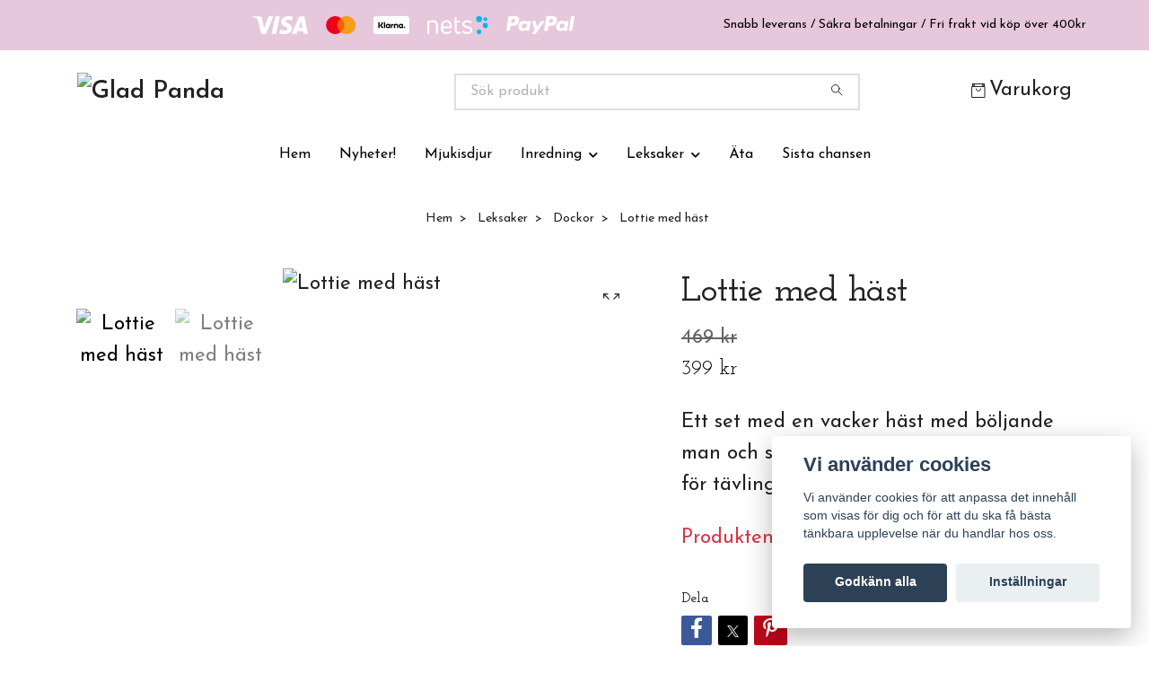

--- FILE ---
content_type: text/html; charset=utf-8
request_url: https://gladpanda.se/25-leksaker/dockor/lottie-pony-club
body_size: 12488
content:
<!DOCTYPE html>
<html class="no-javascript" lang="sv">
<head><script>var fbPixelEventId = Math.floor(Math.random() * 9000000000) + 1000000000;</script><meta property="ix:host" content="cdn.quickbutik.com/images"><meta http-equiv="Content-Type" content="text/html; charset=utf-8">
<title>Lottie Pony Club - Glad Panda- Leksaker i kvalitet</title>
<meta name="author" content="Quickbutik">
<meta name="description" content="Ett set med en vacker häst med böljande man och svans samt en ryttare i ridkläder för tävlingar och uppvisningar.">
<meta property="og:description" content="Ett set med en vacker häst med böljande man och svans samt en ryttare i ridkläder för tävlingar och uppvisningar.">
<meta property="og:title" content="Lottie Pony Club - Glad Panda- Leksaker i kvalitet">
<meta property="og:url" content="https://gladpanda.se/25-leksaker/dockor/lottie-pony-club">
<meta property="og:site_name" content="Glad Panda">
<meta property="og:type" content="website">
<meta property="og:image" content="https://cdn.quickbutik.com/images/37869O/products/61f80e0e39d11.jpeg?format=webp">
<meta property="twitter:card" content="summary">
<meta property="twitter:title" content="Glad Panda">
<meta property="twitter:description" content="Ett set med en vacker häst med böljande man och svans samt en ryttare i ridkläder för tävlingar och uppvisningar.">
<meta property="twitter:image" content="https://cdn.quickbutik.com/images/37869O/products/61f80e0e39d11.jpeg?format=webp">
<meta name="viewport" content="width=device-width, initial-scale=1, maximum-scale=1">
<link rel="preconnect" href="https://fonts.gstatic.com" crossorigin>
<script>document.documentElement.classList.remove('no-javascript');</script><!-- Vendor Assets --><link rel="stylesheet" href="https://use.fontawesome.com/releases/v5.15.4/css/all.css">
<link href="https://storage.quickbutik.com/templates/nova/css/assets.min.css?73192" rel="stylesheet">
<!-- Theme Stylesheet --><link href="https://storage.quickbutik.com/templates/nova/css/theme-main.css?73192" rel="stylesheet">
<link href="https://storage.quickbutik.com/stores/37869O/templates/nova/css/theme-sub.css?73192" rel="stylesheet">
<link href="https://storage.quickbutik.com/stores/37869O/templates/nova/css/custom.css?73192" rel="stylesheet">
<!-- Google Fonts --><link href="//fonts.googleapis.com/css?family=Josefin+Sans:400,600%7CJosefin+Slab:400,600" rel="stylesheet" type="text/css"  media="all" /><!-- Favicon--><link rel="icon" type="image/png" href="https://cdn.quickbutik.com/images/37869O/templates/nova/assets/favicon.png?s=73192&auto=format">
<link rel="canonical" href="https://gladpanda.se/25-leksaker/dockor/lottie-pony-club">
<!-- Tweaks for older IEs--><!--[if lt IE 9]>
      <script src="https://oss.maxcdn.com/html5shiv/3.7.3/html5shiv.min.js"></script>
      <script src="https://oss.maxcdn.com/respond/1.4.2/respond.min.js"></script
    ><![endif]--><script src="https://cdnjs.cloudflare.com/ajax/libs/imgix.js/4.0.0/imgix.min.js" integrity="sha512-SlmYBg9gVVpgcGsP+pIUgFnogdw1rs1L8x+OO3aFXeZdYgTYlFlyBV9hTebE6OgqCTDEjfdUEhcuWBsZ8LWOZA==" crossorigin="anonymous" referrerpolicy="no-referrer"></script><meta property="ix:useHttps" content="true">
	<meta name="google-site-verification" content="nQq19BZN6EITNuz1etn2nuuVQQZyXRkjO6toiUIehBE" />
<style>.hide { display: none; }</style>
<script type="text/javascript" defer>document.addEventListener('DOMContentLoaded', () => {
    document.body.setAttribute('data-qb-page', 'product');
});</script><script src="/assets/shopassets/cookieconsent/cookieconsent.js?v=230"></script>
<style>
    html.force--consent,
    html.force--consent body{
        height: auto!important;
        width: 100vw!important;
    }
</style>

    <script type="text/javascript">
    var qb_cookieconsent = initCookieConsent();
    var qb_cookieconsent_blocks = [{"title":"Vi anv\u00e4nder cookies","description":"Vi anv\u00e4nder cookies f\u00f6r att anpassa det inneh\u00e5ll som visas f\u00f6r dig och f\u00f6r att du ska f\u00e5 b\u00e4sta t\u00e4nkbara upplevelse n\u00e4r du handlar hos oss."},{"title":"N\u00f6dv\u00e4ndiga cookies *","description":"Dessa cookies \u00e4r n\u00f6dv\u00e4ndiga f\u00f6r att butiken ska fungera korrekt och g\u00e5r inte att st\u00e4nga av utan att beh\u00f6va l\u00e4mna denna webbplats. De anv\u00e4nds f\u00f6r att funktionalitet som t.ex. varukorg, skapa ett konto och annat ska fungera korrekt.","toggle":{"value":"basic","enabled":true,"readonly":true}},{"title":"Statistik och prestanda","description":"Dessa cookies g\u00f6r att vi kan r\u00e4kna bes\u00f6k och trafik och d\u00e4rmed ta reda p\u00e5 saker som vilka sidor som \u00e4r mest popul\u00e4ra och hur bes\u00f6karna r\u00f6r sig p\u00e5 v\u00e5r webbplats. All information som samlas in genom dessa cookies \u00e4r sammanst\u00e4lld, vilket inneb\u00e4r att den \u00e4r anonym. Om du inte till\u00e5ter dessa cookies kan vi inte ge dig en lika skr\u00e4ddarsydd upplevelse.","toggle":{"value":"analytics","enabled":false,"readonly":false}},{"title":"Marknadsf\u00f6ring","description":"Dessa cookies st\u00e4lls in via v\u00e5r webbplats av v\u00e5ra annonseringspartner f\u00f6r att skapa en profil f\u00f6r dina intressen och visa relevanta annonser p\u00e5 andra webbplatser. De lagrar inte direkt personlig information men kan identifiera din webbl\u00e4sare och internetenhet. Om du inte till\u00e5ter dessa cookies kommer du att uppleva mindre riktad reklam.","toggle":{"value":"marketing","enabled":false,"readonly":false}}];
</script>
</head>
<body>
 
    <header class="header">
<!-- Section: Top Bar-->
<div data-qb-area="top" data-qb-element="" class="top-bar py-1  text-sm">
  <div class="container">
    <div class="row align-items-center top-bar-height">
      <div class="col-12 col-lg-auto">

        <ul class="row mb-0 justify-content-center justify-content-lg-start list-unstyled">

          <!-- Component: Language Dropdown-->

          <!-- Component: Tax Dropdown-->


          <!-- Currency Dropdown-->

        </ul>

      </div>
      
         
      <div data-qb-element="use_paymentontop" class="col d-none d-lg-block pl-0 text-lg-right">
          <img class="icon-payment px-2 my-2 col" src="/assets/shopassets/paylogos/payment-visa-white.svg"
            alt="Payment with Visa" />
          <img class="icon-payment px-2 my-2 col" src="/assets/shopassets/paylogos/payment-mastercard.svg"
            alt="Payment with Mastercard" />
          <img class="icon-payment px-2 my-2 col" src="/assets/shopassets/paylogos/payment-klarna-white.svg" alt="Payment with Klarna" />
          <img class="icon-payment px-2 my-2 col" src="/assets/shopassets/paylogos/payment-nets-white.svg" alt="Payment with Nets" />
          <img class="icon-payment px-2 my-2 col" src="/assets/shopassets/paylogos/payment-paypal-white.svg" alt="Payment with Paypal" />
        </div>
       
      
      <!-- Component: Top information -->
      <div class="mt-2 mt-lg-0 col-12 col-lg d-none d-sm-flex text-center text-lg-right px-0">
        <span data-qb-element="top_right_text" class="w-100">Snabb leverans / Säkra betalningar / Fri frakt vid köp över 400kr</span>
      </div>

    </div>
  </div>
</div>
<!-- /Section: Top Bar -->

<!-- Section: Header variant -->
<!-- Section: Main Header -->
<nav
  data-qb-area="header" data-qb-element=""
  class="navbar-expand-lg navbar-position navbar-light bg-white " style="background-color: #ffffff !important;">
    <div class="container">
      <div class="row">
        <div class="navbar col-12 py-2">
          <div class="list-inline-item order-0 d-lg-none col-auto p-0">
            <a href="#" data-toggle="modal" data-target="#sidebarLeft" class="color-text-base header-textcolor">
              <svg class="svg-icon navbar-icon color-text-base header-textcolor">
                <use xlink:href="#menu-hamburger-1"></use>
              </svg>
            </a>
          </div>
            <a data-qb-element="use_logo" href="https://gladpanda.se" title="Glad Panda"
              class="navbar-brand order-1 order-lg-1 text-center text-md-left col-6 py-3 px-0">
              
              <img alt="Glad Panda" class="img-fluid img-logo" srcset="https://cdn.quickbutik.com/images/37869O/templates/nova/assets/logo.png?s=73192&auto=format&dpr=1 1x, https://cdn.quickbutik.com/images/37869O/templates/nova/assets/logo.png?s=73192&auto=format&dpr=2 2x, https://cdn.quickbutik.com/images/37869O/templates/nova/assets/logo.png?s=73192&auto=format&dpr=3 3x" src="https://cdn.quickbutik.com/images/37869O/templates/nova/assets/logo.png?s=73192&auto=format">
            </a>
          <form data-qb-element="header_searchtext" action="/shop/search" method="get"
            class="d-lg-flex order-lg-2 d-none my-lg-0 flex-grow-1 top-searchbar text-center col-auto px-4">
            <div data-qb-element="header_searchtext" class="search-wrapper input-group">
              <input type="text" name="s" placeholder="Sök produkt" aria-label="Search"
                aria-describedby="button-search-desktop" class="form-control pl-3 border-0" />
              <div class="input-group-append ml-0">
                <button id="button-search-desktop" type="submit" class="btn py-0 border-0 bg-white">
                  <svg class="svg-icon navbar-icon color-text-base">
                    <use xlink:href="#search-1"></use>
                  </svg>
                </button>
              </div>
            </div>
          </form>
          <ul class="list-inline order-2 order-lg-3 mb-0 text-right col-auto p-0">
  
            <li data-qb-element="icon_cart1" class="list-inline-item">
              <a href="#" data-toggle="modal" data-target="#sidebarCart"
                class="position-relative d-flex align-items-center qs-cart-view">
                <svg class="svg-icon navbar-icon color-text-base header-textcolor">
                  <use xlink:href="#retail-bag-1"></use>
                </svg>
                <div class="navbar-icon-badge icon-count primary-bg basket-count-items icon-count-hidden">0</div>
                <span class="d-none d-sm-inline color-text-base header-textcolor">Varukorg
                  </span>
              </a>
            </li>
          </ul>
        </div>
      </div>
    </div>
  
    <div class="navbar-bg mainmenu_font_size">
      <ul class="container navbar-nav d-none d-lg-flex mt-lg-0 py-2 justify-content-center flex-wrap px-0">
        <li class="nav-item ">
          <a href="/" title="Hem" class="nav-link ">Hem</a>
        </li>
        <li class="nav-item ">
          <a href="/25-leksaker/nyheter" title="Nyheter!" class="nav-link ">Nyheter!</a>
        </li>
        <li class="nav-item ">
          <a href="/mjukisdjur" title="Mjukisdjur" class="nav-link ">Mjukisdjur</a>
        </li>
        <li class="nav-item has-dropdown position-relative   on-hover ">
          <a href="/inredning" aria-haspopup="true" aria-expanded="false" class="nav-link dropdown-toggle">Inredning</a>
          <ul class="dropdown-menu dropdown-menu-first" aria-labelledby="firstmenu">
  
  
            <li><a class="dropdown-item " href="/inredning/dekoration">Dekoration</a></li>
  
  
  
            <li><a class="dropdown-item " href="/inredning/kuddar">Kuddar</a></li>
  
  
  
            <li><a class="dropdown-item " href="/inredning/kuddoverdrag">Kuddöverdrag</a></li>
  
  
  
            <li><a class="dropdown-item " href="/inredning/pompoms">Pompoms</a></li>
  
  
  
            <li><a class="dropdown-item " href="/inredning/vimplar">Vimplar</a></li>
  
  
          </ul>
        </li>
        <li class="nav-item has-dropdown position-relative   on-hover ">
          <a href="/25-leksaker" aria-haspopup="true" aria-expanded="false" class="nav-link dropdown-toggle">Leksaker</a>
          <ul class="dropdown-menu dropdown-menu-first" aria-labelledby="firstmenu">
  
  
            <li><a class="dropdown-item " href="/25-leksaker/bilar">Bilar</a></li>
  
  
  
            <li><a class="dropdown-item " href="/25-leksaker/dockor">Dockor</a></li>
  
  
  
            <li><a class="dropdown-item " href="/25-leksaker/25-leksakerpedagogiskaleksaker">Pedagogiska leksaker</a></li>
  
  
  
            <li><a class="dropdown-item " href="/25-leksaker/pussel">Pussel</a></li>
  
  
  
            <li><a class="dropdown-item " href="/25-leksaker/pyssel">Pyssel</a></li>
  
  
  
            <li><a class="dropdown-item " href="/25-leksaker/spel">Spel</a></li>
  
  
  
            <li><a class="dropdown-item " href="/25-leksaker/traleksaker">Träleksaker</a></li>
  
  
          </ul>
        </li>
        <li class="nav-item ">
          <a href="/till-utflykten" title="Äta" class="nav-link ">Äta</a>
        </li>
        <li class="nav-item ">
          <a href="/sista-chansen" title="Sista chansen" class="nav-link ">Sista chansen</a>
        </li>
      </ul>
    </div>
  </nav>
  <!-- /Section: Main Header -->
<!-- Section: Header variant -->

<!-- Section: Main Menu -->
<div id="sidebarLeft" tabindex="-1" role="dialog" aria-hidden="true" class="modal fade modal-left">
  <div role="document" class="modal-dialog">
    <div class="modal-content">
      <div class="modal-header pb-0 border-0 d-block">
        <div class="row">
        <form action="/shop/search" method="get" class="col d-lg-flex w-100 my-lg-0 mb-2 pt-1">
          <div class="search-wrapper input-group">
            <input type="text" name="s" placeholder="Sök produkt" aria-label="Search"
              aria-describedby="button-search" class="form-control pl-3 border-0 mobile-search" />
            <div class="input-group-append ml-0">
              <button id="button-search" type="submit" class="btn py-0 btn-underlined border-0">
                <svg class="svg-icon navbar-icon">
                  <use xlink:href="#search-1"></use>
                </svg>
              </button>
            </div>
          </div>
        </form>
        <button type="button" data-dismiss="modal" aria-label="Close" class="close col-auto close-rotate p-0 m-0">
          <svg class="svg-icon w-3rem h-3rem svg-icon-light align-middle">
            <use xlink:href="#close-1"></use>
          </svg>
        </button>
        </div>
      </div>
      <div class="modal-body pt-0">
        <div class="px-2 pb-5">

          <ul class="nav flex-column mb-5">
            <li class="nav-item ">
              <a href="/" title="Hem" class="nav-link mobile-nav-link pl-0">Hem</a>
            </li>


            <li class="nav-item ">
              <a href="/25-leksaker/nyheter" title="Nyheter!" class="nav-link mobile-nav-link pl-0">Nyheter!</a>
            </li>


            <li class="nav-item ">
              <a href="/mjukisdjur" title="Mjukisdjur" class="nav-link mobile-nav-link pl-0">Mjukisdjur</a>
            </li>



            <li class="nav-item dropdown">

              <a href="/inredning" data-toggle="collapse" data-target="#cat5" aria-haspopup="true"
                aria-expanded="false"
                class="nav-link mobile-nav-link pl-0 mobile-dropdown-toggle dropdown-toggle">Inredning</a>

              <div id="cat5" class="collapse">
                <ul class="nav flex-column ml-3">
                  <li class="nav-item">
                    <a class="nav-link mobile-nav-link pl-0 show-all" href="/inredning" title="Inredning">Visa alla i Inredning</a>
                  </li>

                  <li class="nav-item">
                    <a href="/inredning/dekoration" class="nav-link mobile-nav-link pl-0 ">Dekoration</a>
                  </li>



                  <li class="nav-item">
                    <a href="/inredning/kuddar" class="nav-link mobile-nav-link pl-0 ">Kuddar</a>
                  </li>



                  <li class="nav-item">
                    <a href="/inredning/kuddoverdrag" class="nav-link mobile-nav-link pl-0 ">Kuddöverdrag</a>
                  </li>



                  <li class="nav-item">
                    <a href="/inredning/pompoms" class="nav-link mobile-nav-link pl-0 ">Pompoms</a>
                  </li>



                  <li class="nav-item">
                    <a href="/inredning/vimplar" class="nav-link mobile-nav-link pl-0 ">Vimplar</a>
                  </li>



                </ul>
              </div>
            </li>



            <li class="nav-item dropdown">

              <a href="/25-leksaker" data-toggle="collapse" data-target="#cat11" aria-haspopup="true"
                aria-expanded="false"
                class="nav-link mobile-nav-link pl-0 mobile-dropdown-toggle dropdown-toggle">Leksaker</a>

              <div id="cat11" class="collapse">
                <ul class="nav flex-column ml-3">
                  <li class="nav-item">
                    <a class="nav-link mobile-nav-link pl-0 show-all" href="/25-leksaker" title="Leksaker">Visa alla i Leksaker</a>
                  </li>

                  <li class="nav-item">
                    <a href="/25-leksaker/bilar" class="nav-link mobile-nav-link pl-0 ">Bilar</a>
                  </li>



                  <li class="nav-item">
                    <a href="/25-leksaker/dockor" class="nav-link mobile-nav-link pl-0 ">Dockor</a>
                  </li>



                  <li class="nav-item">
                    <a href="/25-leksaker/25-leksakerpedagogiskaleksaker" class="nav-link mobile-nav-link pl-0 ">Pedagogiska leksaker</a>
                  </li>



                  <li class="nav-item">
                    <a href="/25-leksaker/pussel" class="nav-link mobile-nav-link pl-0 ">Pussel</a>
                  </li>



                  <li class="nav-item">
                    <a href="/25-leksaker/pyssel" class="nav-link mobile-nav-link pl-0 ">Pyssel</a>
                  </li>



                  <li class="nav-item">
                    <a href="/25-leksaker/spel" class="nav-link mobile-nav-link pl-0 ">Spel</a>
                  </li>



                  <li class="nav-item">
                    <a href="/25-leksaker/traleksaker" class="nav-link mobile-nav-link pl-0 ">Träleksaker</a>
                  </li>



                </ul>
              </div>
            </li>


            <li class="nav-item ">
              <a href="/till-utflykten" title="Äta" class="nav-link mobile-nav-link pl-0">Äta</a>
            </li>


            <li class="nav-item ">
              <a href="/sista-chansen" title="Sista chansen" class="nav-link mobile-nav-link pl-0">Sista chansen</a>
            </li>



            <li class="nav-item">
              <a href="/shop/wishlist" class="nav-link mobile-nav-link text-hover-primary position-relative d-flex align-items-center">
                <svg class="svg-icon navbar-icon">
                  <use xlink:href="#heart-1"></use>
                </svg>
                <span class="nav-link pl-0">Önskelistan</span>
              </a>
            </li>


          </ul>
        </div>
      </div>
    </div>
  </div>
</div>
<!-- /Section: Main Menu -->
</header><!-- Sidebar Cart Modal-->
<div id="sidebarCart" tabindex="-1" role="dialog" class="modal fade modal-right cart-sidebar">
  <div role="document" class="modal-dialog">
    <div class="modal-content sidebar-cart-content">
      <div class="modal-header pb-0 border-0">
        <h3 class="ml-3 color-text-base">Varukorg</h3>
        <button type="button" data-dismiss="modal" aria-label="Stäng"
          class="close modal-close close-rotate">
          <svg class="svg-icon w-3rem h-3rem svg-icon-light align-middle">
            <use xlink:href="#close-1"></use>
          </svg>
        </button>
      </div>
      <div class="modal-body sidebar-cart-body">

        <!-- Cart messages -->
        <div class="qs-cart-message"></div>

        <!-- Empty cart snippet-->
        <!-- In case of empty cart - display this snippet + remove .d-none-->
        <div class="qs-cart-empty  text-center mb-5">
          <svg class="svg-icon w-3rem h-3rem svg-icon-light mb-4 opacity-7">
            <use xlink:href="#retail-bag-1"></use>
          </svg>
          <p>Din varukorg är tom, men det behöver den inte vara.</p>
        </div>

        <!-- Empty cart snippet end-->
        <div class="sidebar-cart-product-wrapper qs-cart-update">

          <div id="cartitem-clone" class="navbar-cart-product clone hide">
            <input type="hidden" class="navbar-cart-product-id" value="" />
            <div class="d-flex align-items-center">
              <a class="navbar-cart-product-url pr-2" href="#">
                <img loading="lazy" src="" alt="" class="navbar-cart-product-image img-fluid navbar-cart-product-image" />
              </a>
              <div class="flex-grow-1">
                <a href="#" class="navbar-cart-product-link color-text-base"></a>
                <strong class="navbar-cart-product-price product-price d-block text-sm"></strong>
                <div class="d-flex max-w-100px">
                  <div class="btn btn-items btn-items-decrease text-center">-</div>
                  <input type="text" value="1" class="navbar-cart-product-qty form-control text-center input-items" />
                  <div class="btn btn-items btn-items-increase text-center">+</div>
                </div>
              </div>
              <button class="qs-cart-delete btn" data-pid="">
                <svg class="svg-icon sidebar-cart-icon color-text-base opacity-7">
                  <use xlink:href="#bin-1"></use>
                </svg>
              </button>
            </div>
          </div>


        </div>
      </div>
      <div class="modal-footer sidebar-cart-footer shadow color-text-base">
        <div class="navbar-cart-discount-row w-100" style="display: none;">
          <div class="mt-3 mb-0">
            Rabatt:
            <span class="float-right navbar-cart-discount text-success">0,00 SEK</span>
          </div>
        </div>
        <div class="w-100">
          <h5 class="mb-2 mt-0 mb-lg-4">
            Total summa: 
            <span
              class="float-right navbar-cart-totals">0,00 SEK</span>
        </h5>   
        <a href="/cart/index" title="Till kassan" class="w-100">
            <button class="btn-height-large navbar-checkout-btn border-0 mb-2 mb-lg-2 btn btn-dark btn-block disabled">Till kassan</button>
        </a>
        <a href="#" data-dismiss="modal" class="btn btn-block color-text-base">Fortsätt att handla</a>

        </div>
      </div>
    </div>
  </div>
</div><div data-qb-area="header" data-qb-setting="use_breadcrumbs" class="container pt-0 pt-lg-4">
            <!-- Sidebar-->
            <nav class="breadcrumb p-0" aria-label="breadcrumbs mb-0"><ul class="breadcrumb mb-0 mx-auto justify-content-center">
<li class="breadcrumb-item ">
<a href="/" title="Hem">Hem</a>
</li>
<li class="breadcrumb-item ">
<a href="/25-leksaker" title="Leksaker">Leksaker</a>
</li>
<li class="breadcrumb-item ">
<a href="/25-leksaker/dockor" title="Dockor">Dockor</a>
</li>
<li class="breadcrumb-item active">
Lottie med häst
</li>
</ul></nav>
</div>
    <!-- Main Product Detail Content -->
<article data-qb-area="product" id="product" class="container py-0 py-lg-4" itemscope itemtype="http://schema.org/Product">
  
    <div class="row">
      <div class="col-lg-7 order-1">

        <!-- Container for ribbons -->
        <div class="position-relative product m-0" data-pid="99" style="left:-15px"><div></div></div>
        
        <div class="detail-carousel">
          <div id="detailSlider" class="swiper-container detail-slider photoswipe-gallery">
            <!-- Additional required wrapper-->
            <div class="swiper-wrapper">

              <!-- Slides-->
              <div class="swiper-slide qs-product-image219" data-thumb="https://cdn.quickbutik.com/images/37869O/products/61f80e0e39d11.jpeg">
                <a href="https://cdn.quickbutik.com/images/37869O/products/61f80e0e39d11.jpeg?auto=format&fit=max&max-w=1600&max-h=1200&dpr=1"
                  data-caption="Lottie med häst"
                  data-toggle="photoswipe" data-width="1200" data-height="1200" class="btn btn-photoswipe">
                  <svg class="svg-icon svg-icon-heavy">
                    <use xlink:href="#expand-1"></use>
                  </svg></a>
                <div 
                  data-image="https://cdn.quickbutik.com/images/37869O/products/61f80e0e39d11.jpeg?auto=format&fit=max&w=960&h=960&dpr=1">

                  <img loading="lazy" srcset="https://cdn.quickbutik.com/images/37869O/products/61f80e0e39d11.jpeg?auto=format&fit=max&w=960&h=960&dpr=1 1x, https://cdn.quickbutik.com/images/37869O/products/61f80e0e39d11.jpeg?auto=format&fit=max&w=1600&h=1200&dpr=2 2x"
                  src="https://cdn.quickbutik.com/images/37869O/products/61f80e0e39d11.jpeg?auto=format&fit=max&max-w=960&max-h=960&dpr=1&auto=format"
                  alt="Lottie med häst"
                  class="productpage-image img-fluid  h-max" />

                </div>
              </div>
              <!-- Slides-->
              <div class="swiper-slide qs-product-image218" data-thumb="https://cdn.quickbutik.com/images/37869O/products/61f80e0e2a925.jpeg">
                <a href="https://cdn.quickbutik.com/images/37869O/products/61f80e0e2a925.jpeg?auto=format&fit=max&max-w=1600&max-h=1200&dpr=1"
                  data-caption="Lottie med häst"
                  data-toggle="photoswipe" data-width="1200" data-height="1200" class="btn btn-photoswipe">
                  <svg class="svg-icon svg-icon-heavy">
                    <use xlink:href="#expand-1"></use>
                  </svg></a>
                <div 
                  data-image="https://cdn.quickbutik.com/images/37869O/products/61f80e0e2a925.jpeg?auto=format&fit=max&w=960&h=960&dpr=1">

                  <img loading="lazy" srcset="https://cdn.quickbutik.com/images/37869O/products/61f80e0e2a925.jpeg?auto=format&fit=max&w=960&h=960&dpr=1 1x, https://cdn.quickbutik.com/images/37869O/products/61f80e0e2a925.jpeg?auto=format&fit=max&w=1600&h=1200&dpr=2 2x"
                  src="https://cdn.quickbutik.com/images/37869O/products/61f80e0e2a925.jpeg?auto=format&fit=max&max-w=960&max-h=960&dpr=1&auto=format"
                  alt="Lottie med häst"
                  class="productpage-image img-fluid  h-max" />

                </div>
              </div>
            </div>
          </div>

          <meta itemprop="image" content="https://cdn.quickbutik.com/images/37869O/products/61f80e0e39d11.jpeg">
        </div>

        <!-- Thumbnails (only if more than one) -->
        <div data-swiper="#detailSlider" class="swiper-thumbs">
          
          <button class="swiper-thumb-item detail-thumb-item mb-3 active qs-product-image219"
            data-thumb="https://cdn.quickbutik.com/images/37869O/products/61f80e0e39d11.jpeg">

            <img loading="lazy" srcset="https://cdn.quickbutik.com/images/37869O/products/61f80e0e39d11.jpeg?auto=format&w=100&h=100&fit=fill&fill=solid&crop=entropy&dpr=1 1x, https://cdn.quickbutik.com/images/37869O/products/61f80e0e39d11.jpeg?auto=format&w=100&h=100&fit=fill&fill=solid&crop=entropy&dpr=2 2x" src="https://cdn.quickbutik.com/images/37869O/products/61f80e0e39d11.jpeg?auto=format&w=100&h=100&fit=fill&fill=solid&crop=entropy&dpr=1" alt="Lottie med häst" class="img-fluid productpage-image" />
          </button>
          <button class="swiper-thumb-item detail-thumb-item mb-3 active qs-product-image218"
            data-thumb="https://cdn.quickbutik.com/images/37869O/products/61f80e0e2a925.jpeg">

            <img loading="lazy" srcset="https://cdn.quickbutik.com/images/37869O/products/61f80e0e2a925.jpeg?auto=format&w=100&h=100&fit=fill&fill=solid&crop=entropy&dpr=1 1x, https://cdn.quickbutik.com/images/37869O/products/61f80e0e2a925.jpeg?auto=format&w=100&h=100&fit=fill&fill=solid&crop=entropy&dpr=2 2x" src="https://cdn.quickbutik.com/images/37869O/products/61f80e0e2a925.jpeg?auto=format&w=100&h=100&fit=fill&fill=solid&crop=entropy&dpr=1" alt="Lottie med häst" class="img-fluid productpage-image" />
          </button>

        </div>

      </div>

      <div class="col-lg-5 pl-lg-4 order-2">
        <h1 itemprop="name">Lottie med häst</h1>

        <div class="d-flex flex-column flex-sm-row align-items-sm-center justify-content-sm-between mb-4">
          <ul class="list-inline mb-2 mb-sm-0" data-qb-selector="product-price-container">
            <li class="list-inline-item font-weight-light">
              <s class="qs-product-before-price product-before-price">469 kr</s>
            </li>
            <li class="list-inline-item h4 font-weight-light mb-0 product-price qs-product-price w-100">
              399 kr</li>
          </ul>

          <div itemprop="offers" itemscope itemtype="http://schema.org/Offer">
            <meta itemprop="price" content="399">

            <meta itemprop="itemCondition" content="http://schema.org/NewCondition">
            <meta itemprop="priceCurrency" content="SEK">
            <link itemprop="availability"
              href="http://schema.org/OutOfStock">
            <meta itemprop="url" content="https://gladpanda.se/25-leksaker/dockor/lottie-pony-club">
          </div>

          <meta itemprop="sku" content="99">

          <meta itemprop="brand" content="Lottie">

        </div>


        <div data-qb-setting="productpage_show_shortdesc" class="product_description product-description-wrapper">

          <p class="mb-4">
                Ett set med en vacker häst med böljande man och svans samt en ryttare i ridkläder för tävlingar och uppvisningar.
          </p>

        </div>

        <div class="text-soldout">
          <p>Produkten är tyvärr slut i lager. :(</p>
        </div>


        <div data-qb-element="productpage_show_socialshares" class="detail-option pt-4">
          <h6 class="detail-option-heading">Dela</h6>
          <ul class="list-unstyled">
            <li>
              <a href="https://www.facebook.com/sharer/sharer.php?u=https://gladpanda.se/25-leksaker/dockor/lottie-pony-club" target="_blank"
                class="text-hover-light social-share social-share-fb"><i class="fab fa-facebook-f"></i></a>
              <a href="https://twitter.com/share?text=Lottie+med+h%C3%A4st&url=https://gladpanda.se/25-leksaker/dockor/lottie-pony-club"
                target="_blank" class="text-hover-light social-share social-share-twitter">
                <svg xmlns="http://www.w3.org/2000/svg" style="position:relative; width:13px; height:13px; top:-1px" fill="none" viewBox="0 0 1200 1227">
                  <path fill="currentColor" d="M714.163 519.284 1160.89 0h-105.86L667.137 450.887 357.328 0H0l468.492 681.821L0 1226.37h105.866l409.625-476.152 327.181 476.152H1200L714.137 519.284h.026ZM569.165 687.828l-47.468-67.894-377.686-540.24h162.604l304.797 435.991 47.468 67.894 396.2 566.721H892.476L569.165 687.854v-.026Z"/>
                </svg></a>
              <a href="https://pinterest.com/pin/create/button/?url=https://gladpanda.se/25-leksaker/dockor/lottie-pony-club&media=?auto=format&description=Lottie+med+h%C3%A4st"
                target="_blank" class="text-hover-light social-share social-share-pinterest"><i
                  class="fab fa-pinterest-p"></i></a>
            </li>
          </ul>
        </div>


        <div data-qb-setting="productpage_show_sku" class="detail-option py-1">
          <small>Artikelnummer:</small>
          <small class="product-current-sku">99</small>
        </div>
        
        <div data-qb-setting="productpage_show_supplier_name" class="detail-option py-1">
          <small>Leverantör:</small>
          <small class="product-current-supplier">Lottie</small>
        </div>

      </div>
    </div>
    
    <!-- Product Description & Reviews & sections -->
    <section class="mt-4">
        <ul role="tablist" class="nav nav-tabs flex-sm-row">
          
          <!-- Description tab -->
          <li class="nav-item">
            <span
              data-qb-element="product_desc_text"
              data-toggle="tab" href="#description" role="tab"
              class="nav-link detail-nav-link ">
              Information
            </span>
          </li>

          <!-- Product Content Sections tabs -->

          <!-- Reviews tab -->

        </ul>
        <div class="tab-content py-4">

          <!-- Description tab -->
          <div id="description" role="tabpanel" class="tab-pane fade show active">
            <div class="row">
              <div class="col" itemprop="description" content="Ett set med en vacker häst med böljande man och svans samt en ryttare i ridkläder för tävlingar och uppvisningar.">
                <p>Ett set med en vacker häst med böljande man och svans samt en ryttare i ridkläder för tävlingar och uppvisningar. Dockan har hjälm, ridstövlar, ljusa ridbyxor, en formell ridjacka i Tweed-stil och en vit skjorta med lila-randig slips. Dockan kan stå av sig själv, och utformades utifrån proportionerna på 9-åriga tjejer. Armar och ben kan vridas och riktas som man vill, och knäna går att böja försiktigt till tre olika positioner. Kläderna går att ta av och passar till alla andra dockor i Lottie-serien. Hästen är en Welsh Mountain ponny och kommer med en sadel som har stigbyglar, ett träns och ett schabrak.</p><p>Från 3 år</p>
              </div>
            </div>
          </div>

          <!-- Product Content Sections tabs -->
          
          <!-- Reviews tab -->
          <div id="reviews" role="tabpanel" class="tab-pane fade">
            <div class="row mb-5">
              <div class="col">
                <div id="share"></div>
              </div>
            </div>
          </div>

        </div>
    </section>

  </article>











<div data-qb-element="productpage_rp_title" class="container">
  <hr data-content="Relaterade produkter" class="mt-6 hr-text text-lg font-weight-bold color-text-base" />
</div>

<div data-aos="fade-up" data-aos-delay="0">
  <section class="py-4 undefined">
    <div class="container">
      <div class="position-relative">
        <!-- Similar Items Slider-->
        <div data-qb-element="productpage_rp_max_count" class="swiper-container similar-slider">
          <div class="swiper-wrapper pb-5">
            
            <!-- similar item slide-->
            <div class="swiper-slide">
              <!-- product-->
              <div>
                <div class="product" data-pid="80">

                  <!-- Container for ribbons -->
                  <div class="position-relative" style=""></div>

                  <div class="product-image mb-2 mb-md-3">
                    <a href="/25-leksaker/dockor/91-docksang-rosa" title="Docksäng">
                      <div class="product-swap-image product-swap-image-effect">
                        <img
                          loading="lazy"
                          srcset="https://cdn.quickbutik.com/images/37869O/products/61a744bcb7a41.jpeg?w=250&h=250&fit=crop&auto=format&dpr=1 1x, https://cdn.quickbutik.com/images/37869O/products/61a744bcb7a41.jpeg?w=250&h=250&fit=crop&auto=format&dpr=2 2x, https://cdn.quickbutik.com/images/37869O/products/61a744bcb7a41.jpeg?w=250&h=250&fit=crop&auto=format&dpr=3 3x"
                          src="https://cdn.quickbutik.com/images/37869O/products/61a744bcb7a41.jpeg?w=250&h=250&fit=crop&auto=format"
                          alt="Docksäng"
                          class="img-fluid product-swap-image-front mx-auto mw-100" />
                        <img
                          loading="lazy"
                          srcset="https://cdn.quickbutik.com/images/37869O/products/61a744bcbb3b9.jpeg?w=250&h=250&fit=crop&auto=format&dpr=1 1x, https://cdn.quickbutik.com/images/37869O/products/61a744bcbb3b9.jpeg?w=250&h=250&fit=crop&auto=format&dpr=2 2x, https://cdn.quickbutik.com/images/37869O/products/61a744bcbb3b9.jpeg?w=250&h=250&fit=crop&auto=format&dpr=3 3x"
                          src="https://cdn.quickbutik.com/images/37869O/products/61a744bcbb3b9.jpeg?w=250&h=250&fit=crop&auto=format"
                          alt="Docksäng" class="img-fluid product-swap-image-back mx-auto mw-100" />
                      </div>
                    </a>
                  </div>

                  <div class="position-relative">
                    <h3 class="text-base mb-1"><a class="color-text-base" href="/25-leksaker/dockor/91-docksang-rosa">Docksäng</a></h3>

                    <!-- Reviews container -->
                    <div class="d-flex" data-qb-selector="product-apps-reviews-item-reviews"></div>

                    <span class="opacity-7 text-sm mr-1 text-soldout">Slut i lager</span>
                  </div>
                </div>
              </div>
              <!-- /product   -->
            </div>
            <!-- similar item slide-->
            <div class="swiper-slide">
              <!-- product-->
              <div>
                <div class="product" data-pid="62">

                  <!-- Container for ribbons -->
                  <div class="position-relative" style=""></div>

                  <div class="product-image mb-2 mb-md-3">
                    <a href="/25-leksaker/dockor/lottie-snow-queen" title="Lottie -Snow Queen">
                      <div class="product-swap-image product-swap-image-effect">
                        <img
                          loading="lazy"
                          srcset="https://cdn.quickbutik.com/images/37869O/products/61a4e9ecbcfda.jpeg?w=250&h=250&fit=crop&auto=format&dpr=1 1x, https://cdn.quickbutik.com/images/37869O/products/61a4e9ecbcfda.jpeg?w=250&h=250&fit=crop&auto=format&dpr=2 2x, https://cdn.quickbutik.com/images/37869O/products/61a4e9ecbcfda.jpeg?w=250&h=250&fit=crop&auto=format&dpr=3 3x"
                          src="https://cdn.quickbutik.com/images/37869O/products/61a4e9ecbcfda.jpeg?w=250&h=250&fit=crop&auto=format"
                          alt="Lottie -Snow Queen"
                          class="img-fluid product-swap-image-front mx-auto mw-100" />
                        <img
                          loading="lazy"
                          srcset="https://cdn.quickbutik.com/images/37869O/products/61a4e9ec92991.jpeg?w=250&h=250&fit=crop&auto=format&dpr=1 1x, https://cdn.quickbutik.com/images/37869O/products/61a4e9ec92991.jpeg?w=250&h=250&fit=crop&auto=format&dpr=2 2x, https://cdn.quickbutik.com/images/37869O/products/61a4e9ec92991.jpeg?w=250&h=250&fit=crop&auto=format&dpr=3 3x"
                          src="https://cdn.quickbutik.com/images/37869O/products/61a4e9ec92991.jpeg?w=250&h=250&fit=crop&auto=format"
                          alt="Lottie -Snow Queen" class="img-fluid product-swap-image-back mx-auto mw-100" />
                      </div>
                    </a>
                  </div>

                  <div class="position-relative">
                    <h3 class="text-base mb-1"><a class="color-text-base" href="/25-leksaker/dockor/lottie-snow-queen">Lottie -Snow Queen</a></h3>

                    <!-- Reviews container -->
                    <div class="d-flex" data-qb-selector="product-apps-reviews-item-reviews"></div>

                    <span class="opacity-7 text-sm mr-1 text-soldout">Slut i lager</span>
                  </div>
                </div>
              </div>
              <!-- /product   -->
            </div>
            <!-- similar item slide-->
            <div class="swiper-slide">
              <!-- product-->
              <div>
                <div class="product" data-pid="133">

                  <!-- Container for ribbons -->
                  <div class="position-relative" style=""></div>

                  <div class="product-image mb-2 mb-md-3">
                    <a href="/25-leksaker/dockor/ballerina-emma-fran-magni" title="Ballerina Emma fr Magni">
                      <div class="product-swap-image product-swap-image-effect">
                        <img
                          loading="lazy"
                          srcset="https://cdn.quickbutik.com/images/37869O/products/625e958f3eda1.jpeg?w=250&h=250&fit=crop&auto=format&dpr=1 1x, https://cdn.quickbutik.com/images/37869O/products/625e958f3eda1.jpeg?w=250&h=250&fit=crop&auto=format&dpr=2 2x, https://cdn.quickbutik.com/images/37869O/products/625e958f3eda1.jpeg?w=250&h=250&fit=crop&auto=format&dpr=3 3x"
                          src="https://cdn.quickbutik.com/images/37869O/products/625e958f3eda1.jpeg?w=250&h=250&fit=crop&auto=format"
                          alt="Ballerina Emma fr Magni"
                          class="img-fluid product-swap-image-front mx-auto mw-100" />
                        <img
                          loading="lazy"
                          srcset="https://cdn.quickbutik.com/images/37869O/products/625e95c811aff.jpeg?w=250&h=250&fit=crop&auto=format&dpr=1 1x, https://cdn.quickbutik.com/images/37869O/products/625e95c811aff.jpeg?w=250&h=250&fit=crop&auto=format&dpr=2 2x, https://cdn.quickbutik.com/images/37869O/products/625e95c811aff.jpeg?w=250&h=250&fit=crop&auto=format&dpr=3 3x"
                          src="https://cdn.quickbutik.com/images/37869O/products/625e95c811aff.jpeg?w=250&h=250&fit=crop&auto=format"
                          alt="Ballerina Emma fr Magni" class="img-fluid product-swap-image-back mx-auto mw-100" />
                      </div>
                    </a>
                  </div>

                  <div class="position-relative">
                    <h3 class="text-base mb-1"><a class="color-text-base" href="/25-leksaker/dockor/ballerina-emma-fran-magni">Ballerina Emma fr Magni</a></h3>

                    <!-- Reviews container -->
                    <div class="d-flex" data-qb-selector="product-apps-reviews-item-reviews"></div>

                    <span class="opacity-7 text-sm mr-1 product-before-price"><del>219 kr</del></span>
                    <span class="product-price">189 kr</span>
                  </div>
                </div>
              </div>
              <!-- /product   -->
            </div>
            <!-- similar item slide-->
            <div class="swiper-slide">
              <!-- product-->
              <div>
                <div class="product" data-pid="155">

                  <!-- Container for ribbons -->
                  <div class="position-relative" style=""></div>

                  <div class="product-image mb-2 mb-md-3">
                    <a href="/25-leksaker/dockor/lottie-queen-of-castle" title="Lottie Queen of Castle">
                      <div class="product-swap-image product-swap-image-effect">
                        <img
                          loading="lazy"
                          srcset="https://cdn.quickbutik.com/images/37869O/products/635aacbb7d5b3.jpeg?w=250&h=250&fit=crop&auto=format&dpr=1 1x, https://cdn.quickbutik.com/images/37869O/products/635aacbb7d5b3.jpeg?w=250&h=250&fit=crop&auto=format&dpr=2 2x, https://cdn.quickbutik.com/images/37869O/products/635aacbb7d5b3.jpeg?w=250&h=250&fit=crop&auto=format&dpr=3 3x"
                          src="https://cdn.quickbutik.com/images/37869O/products/635aacbb7d5b3.jpeg?w=250&h=250&fit=crop&auto=format"
                          alt="Lottie Queen of Castle"
                          class="img-fluid product-swap-image-front mx-auto mw-100" />
                        <img
                          loading="lazy"
                          srcset="https://cdn.quickbutik.com/images/37869O/products/635ab60d9392f.jpeg?w=250&h=250&fit=crop&auto=format&dpr=1 1x, https://cdn.quickbutik.com/images/37869O/products/635ab60d9392f.jpeg?w=250&h=250&fit=crop&auto=format&dpr=2 2x, https://cdn.quickbutik.com/images/37869O/products/635ab60d9392f.jpeg?w=250&h=250&fit=crop&auto=format&dpr=3 3x"
                          src="https://cdn.quickbutik.com/images/37869O/products/635ab60d9392f.jpeg?w=250&h=250&fit=crop&auto=format"
                          alt="Lottie Queen of Castle" class="img-fluid product-swap-image-back mx-auto mw-100" />
                      </div>
                    </a>
                  </div>

                  <div class="position-relative">
                    <h3 class="text-base mb-1"><a class="color-text-base" href="/25-leksaker/dockor/lottie-queen-of-castle">Lottie Queen of Castle</a></h3>

                    <!-- Reviews container -->
                    <div class="d-flex" data-qb-selector="product-apps-reviews-item-reviews"></div>

                    <span class="opacity-7 text-sm mr-1 product-before-price"><del>299 kr</del></span>
                    <span class="product-price">259 kr</span>
                  </div>
                </div>
              </div>
              <!-- /product   -->
            </div>
            <!-- similar item slide-->
            <div class="swiper-slide">
              <!-- product-->
              <div>
                <div class="product" data-pid="156">

                  <!-- Container for ribbons -->
                  <div class="position-relative" style=""></div>

                  <div class="product-image mb-2 mb-md-3">
                    <a href="/25-leksaker/dockor/lottie-pony-adventures-doll-set" title="Lottie Pony Adventures Doll &amp; Set">
                      <div class="product-swap-image product-swap-image-effect">
                        <img
                          loading="lazy"
                          srcset="https://cdn.quickbutik.com/images/37869O/products/635aae424c611.jpeg?w=250&h=250&fit=crop&auto=format&dpr=1 1x, https://cdn.quickbutik.com/images/37869O/products/635aae424c611.jpeg?w=250&h=250&fit=crop&auto=format&dpr=2 2x, https://cdn.quickbutik.com/images/37869O/products/635aae424c611.jpeg?w=250&h=250&fit=crop&auto=format&dpr=3 3x"
                          src="https://cdn.quickbutik.com/images/37869O/products/635aae424c611.jpeg?w=250&h=250&fit=crop&auto=format"
                          alt="Lottie Pony Adventures Doll &amp; Set"
                          class="img-fluid product-swap-image-front mx-auto mw-100" />
                        <img
                          loading="lazy"
                          srcset="https://cdn.quickbutik.com/images/37869O/products/635ab41a1aedb.jpeg?w=250&h=250&fit=crop&auto=format&dpr=1 1x, https://cdn.quickbutik.com/images/37869O/products/635ab41a1aedb.jpeg?w=250&h=250&fit=crop&auto=format&dpr=2 2x, https://cdn.quickbutik.com/images/37869O/products/635ab41a1aedb.jpeg?w=250&h=250&fit=crop&auto=format&dpr=3 3x"
                          src="https://cdn.quickbutik.com/images/37869O/products/635ab41a1aedb.jpeg?w=250&h=250&fit=crop&auto=format"
                          alt="Lottie Pony Adventures Doll &amp; Set" class="img-fluid product-swap-image-back mx-auto mw-100" />
                      </div>
                    </a>
                  </div>

                  <div class="position-relative">
                    <h3 class="text-base mb-1"><a class="color-text-base" href="/25-leksaker/dockor/lottie-pony-adventures-doll-set">Lottie Pony Adventures Doll &amp; Set</a></h3>

                    <!-- Reviews container -->
                    <div class="d-flex" data-qb-selector="product-apps-reviews-item-reviews"></div>

                    <span class="opacity-7 text-sm mr-1 text-soldout">Slut i lager</span>
                  </div>
                </div>
              </div>
              <!-- /product   -->
            </div>
          </div>
          <div class="swiper-pagination"> </div>
        </div>
        <div class="swiper-outside-nav align-with-products">
          <div class="similarPrev swiper-button-prev"></div>
          <div class="similarNext swiper-button-next"></div>
        </div>
      </div>
    </div>
  </section>
</div>
<!-- Section: Footer-->
<footer class="pt-4 pb-2">
  <!-- Main block - menus, subscribe form-->
  <div class="container">
                  

    <div class="row py-4">
      
      
      
      
      
      
      
      
      
      
      
      
       
      <div data-qb-area="footer" data-qb-element="freetext" class="col-12 col-lg">
        <a data-toggle="collapse" href="#footerMenu1" aria-expanded="false" aria-controls="footerMenu1"
          class="d-lg-none block-toggler my-3">Om oss
          <span class="block-toggler-icon"></span>
        </a>
        <!-- Footer collapsible menu-->
        <div id="footerMenu1" class="expand-lg collapse">
          <h6 class="letter-spacing-1 mb-4 d-none d-lg-block">
            Om oss
          </h6>
          <ul class="list-unstyled text-sm pt-2 pt-lg-0">
            <li>Jag som driver denna shop heter Anette och jag har drivit Glad Panda sedan 2021. Jag hoppas du hittar något du gillar!</li>
          </ul>
        </div>
      </div>
       
      
      
      
      
      
      
       
      <div data-qb-area="footer" data-qb-element="contactinformation" class="col-12 col-lg">
        <a data-toggle="collapse" href="#footerMenu0" aria-expanded="false" aria-controls="footerMenu0"
          class="d-lg-none block-toggler my-3">Kundtjänst<span
            class="block-toggler-icon"></span></a>
        <!-- Footer collapsible menu-->
        <div id="footerMenu0" class="expand-lg collapse">
          <h6 class="letter-spacing-1 mb-4 d-none d-lg-block">
            Kundtjänst
          </h6>
          <ul class="list-unstyled text-sm pt-2 pt-lg-0">
            <li>Tveka inte att kontakta oss om du har någon fråga eller fundering. Vi svarar alltid så snabbt vi kan!</li>
          </ul>
        </div>
      </div>
       
      
      
      
      
      
      
      
      
      
      
      
      
       
      <div data-qb-area="footer" data-qb-element="footermenu" class="col-12 col-lg">
        <a data-toggle="collapse" href="#footerMenu2" aria-expanded="false" aria-controls="footerMenu2"
          class="d-lg-none block-toggler my-3">Läs mer<span class="block-toggler-icon"></span>
        </a>
        <!-- Footer collapsible menu-->
        <div id="footerMenu2" class="expand-lg collapse">
          <h6 class="letter-spacing-1 mb-4 d-none d-lg-block">
            Läs mer
          </h6>
          <ul class="list-unstyled text-sm pt-2 pt-lg-0">
              <li class="mb-2">
                  <a class="opacity-hover-7 footer-textcolor"
                      href="/contact">Kontakt</a>
              </li>
              <li class="mb-2">
                  <a class="opacity-hover-7 footer-textcolor"
                      href="/sidor/terms-and-conditions">Köpvillkor</a>
              </li>
          </ul>
        </div>
      </div>
       
      
      
      
      
      
      
      
      
      
      
       
      <div data-qb-area="footer" data-qb-element="socialicons" class="col-12 col-lg">
        <a data-toggle="collapse" href="#footerMenu3" aria-expanded="false" aria-controls="footerMenu3"
          class="d-lg-none block-toggler my-3">Sociala medier<span
            class="block-toggler-icon"></span></a>
        <!-- Footer collapsible menu-->
        <div id="footerMenu3" class="expand-lg collapse">
          <h6 class="letter-spacing-1 mb-4 d-none d-lg-block">
            Sociala medier
          </h6>
          <ul class="list-unstyled text-sm pt-2 pt-lg-0">
            <li class="mb-2">
              <a href="https://www.facebook.com/gladpanda/" target="_blank"
                class="opacity-hover-7 footer-textcolor"><i class="fab fa-facebook"></i> Facebook</a>
            </li>
             
            <li class="mb-2">
              <a href="https://instagram.com/gladpanda.se/" target="_blank"
                class="opacity-hover-7 footer-textcolor"><i class="fab fa-instagram"></i> Instagram</a>
            </li>
                          </ul>
        </div>
      </div>
       
      
      
      
      
      
      
      
      
      
      
    </div>
    <div class="row">
      
      <!-- Copyright section of the footer-->
      <div class="col-12 py-4">
        <div class="row align-items-center text-sm">
          <div class="d-lg-flex col-lg-auto order-2 order-lg-1">
            <p class="mb-lg-0 text-center text-lg-left mt-3 mt-lg-0">
              &copy; 2026 Glad Panda
                        </div>

                     
          <div data-qb-area="footer" data-qb-element="paymethodicons" class="col-lg-auto order-lg-2 ml-lg-auto order-1">
            <div class="text-center text-lg-right">
              <img loading="lazy" class="icon-payment px-2 my-2 col" src="/assets/shopassets/paylogos/payment-visa-white.svg"
                alt="Payment with Visa" />
              <img loading="lazy" class="icon-payment px-2 my-2 col" src="/assets/shopassets/paylogos/payment-mastercard.svg"
                alt="Payment with Mastercard" />
              <img loading="lazy" class="icon-payment px-2 my-2 col"
                src="/assets/shopassets/paylogos/payment-klarna-white.svg" alt="Payment with Klarna" />
              <img loading="lazy" class="icon-payment px-2 my-2 col" src="/assets/shopassets/paylogos/payment-nets-white.svg"
                alt="Payment with Nets" />
              <img loading="lazy" class="icon-payment px-2 my-2 col"
                src="/assets/shopassets/paylogos/payment-paypal-white.svg" alt="Payment with Paypal" />
            </div>
          </div>
           
        </div>
      </div>
    </div>
  </div>
</footer>
<!-- /Section: Footer --><div tabindex="-1" role="dialog" aria-hidden="true" class="pswp">
      <div class="pswp__bg"></div>
      <div class="pswp__scroll-wrap">
        <div class="pswp__container">
          <div class="pswp__item"></div>
          <div class="pswp__item"></div>
          <div class="pswp__item"></div>
        </div>
        <div class="pswp__ui pswp__ui--hidden">
          <div class="pswp__top-bar">
            <div class="pswp__counter"></div>
            <button title="Close (Esc)" class="pswp__button pswp__button--close"></button>
            <button title="Share" class="pswp__button pswp__button--share"></button>
            <button title="Toggle fullscreen" class="pswp__button pswp__button--fs"></button>
            <button title="Zoom in/out" class="pswp__button pswp__button--zoom"></button>
            <!-- element will get class pswp__preloader--active when preloader is running-->
            <div class="pswp__preloader">
              <div class="pswp__preloader__icn">
                <div class="pswp__preloader__cut">
                  <div class="pswp__preloader__donut"></div>
                </div>
              </div>
            </div>
          </div>
          <div class="pswp__share-modal pswp__share-modal--hidden pswp__single-tap">
            <div class="pswp__share-tooltip"></div>
          </div>
          <button title="Previous (arrow left)" class="pswp__button pswp__button--arrow--left"></button>
          <button title="Next (arrow right)" class="pswp__button pswp__button--arrow--right"></button>
          <div class="pswp__caption">
            <div class="pswp__caption__center text-center"></div>
          </div>
        </div>
      </div>
    </div>
    <!-- Vendor script files --><script src="https://storage.quickbutik.com/templates/nova/js/assets.min.js?73192"></script><!-- Theme script --><script src="https://storage.quickbutik.com/templates/nova/js/qs_functions.js?73192"></script><script src="https://storage.quickbutik.com/templates/nova/js/theme.js?73192"></script>
<script type="text/javascript">var qs_store_url = "https://gladpanda.se";</script>
<script type="text/javascript">var qs_store_apps_data = {"location":"\/25-leksaker\/dockor\/lottie-pony-club","products":[],"product_id":"99","category_id":null,"category_name":"Dockor","fetch":"fetch","order":null,"search":null,"recentPurchaseId":null,"product":{"title":"Lottie med h\u00e4st","price":"399 kr","price_raw":"399","before_price":"469 kr","hasVariants":false,"weight":"0","stock":"0","url":"\/25-leksaker\/dockor\/lottie-pony-club","preorder":false,"images":[{"url":"https:\/\/cdn.quickbutik.com\/images\/37869O\/products\/61f80e0e39d11.jpeg","position":"1","title":"61f80e0e39d11.jpeg","is_youtube_thumbnail":false},{"url":"https:\/\/cdn.quickbutik.com\/images\/37869O\/products\/61f80e0e2a925.jpeg","position":"2","title":"61f80e0e2a925.jpeg","is_youtube_thumbnail":false}]}}; var qs_store_apps = [];</script>
<script>if (typeof qs_options !== "undefined") { qs_store_apps_data.variants = JSON.stringify(Array.isArray(qs_options) ? qs_options : []); }</script>
<script type="text/javascript">$.ajax({type:"POST",url:"https://gladpanda.se/apps/fetch",async:!1,data:qs_store_apps_data, success:function(s){qs_store_apps=s}});</script>
<script type="text/javascript" src="/assets/qb_essentials.babel.js?v=20251006"></script><script>
    $('.mobile-search').click(function() {
      $('body').click(function(event) {
        var $target = $(event.target);
        
        if ($target.parents('.search-autocomplete-list').length == 0) {
          $('.search-autocomplete-list').hide();
        }
      });
    });
    
    $('#newsletter_form_startpage').submit(function(e){
        e.preventDefault();
        
        $.post('/shop/newsletter', $.param($(this).serializeArray()), function(data) {
            if(data.error) { 
                alert($('#newsletter_form_startpage').data('txt-error'));
            }else{
                alert($('#newsletter_form_startpage').data('txt-success'));
            }
        }, "json");
    });
    
    $('#newsletter_form').submit(function(e){
        e.preventDefault();
        
        $.post('/shop/newsletter', $.param($(this).serializeArray()), function(data) {
            if(data.error) { 
                alert($('#newsletter_form').data('txt-error'));
            }else{
                alert($('#newsletter_form').data('txt-success'));
            }
        }, "json");
    });
    </script><script type="text/javascript"> var recaptchaSiteKey="6Lc-2GcUAAAAAMXG8Lz5S_MpVshTUeESW6iJqK0_"; </script>
<script>
    qb_cookieconsent.run({
        current_lang: 'en',
        autoclear_cookies: true,
        cookie_expiration: 90,
        autoload_css: true,
        theme_css: '/assets/shopassets/cookieconsent/cookieconsent.css?v=231',
        languages: {
            en: {
                consent_modal: {
                    title: "Vi använder cookies",
                    description: 'Vi använder cookies för att anpassa det innehåll som visas för dig och för att du ska få bästa tänkbara upplevelse när du handlar hos oss.',
                    primary_btn: {
                        text: 'Godkänn alla',
                        role: 'accept_all'
                    },
                    secondary_btn: {
                        text: 'Inställningar',
                        role: 'settings'
                    }
                },
                settings_modal: {
                    title: 'Cookie inställningar',
                    save_settings_btn: "Spara",
                    accept_all_btn: "Godkänn alla",
                    cookie_table_headers: [
                        { col1: "Name" },
                        { col2: "Domain" },
                        { col3: "Expiration" },
                        { col4: "Description" }
                    ],
                    blocks: qb_cookieconsent_blocks
                }
            }
        },
        onAccept: function (cookie) {
            var event = new CustomEvent("QB_CookieConsentAccepted", {
                detail: {
                    cookie: cookie
                }
            });

            document.dispatchEvent(event);
        },
        onChange: function (cookie) {
            var event = new CustomEvent("QB_CookieConsentAccepted", {
                detail: {
                    cookie: cookie
                }
            });

            document.dispatchEvent(event);
        },
    });

</script>

    <script src="/assets/shopassets/misc/magicbean.js?v=1" data-shop-id="37869" data-url="https://magic-bean.services.quickbutik.com/v1/sow" data-site-section="1" data-key="e212f837f7b48474e8bb621ca17a7f71" defer></script><script>
function loadFbPixelScript() {
    if (typeof qb_cookieconsent == 'undefined' || qb_cookieconsent.allowedCategory('marketing')) {
        
!function(f,b,e,v,n,t,s){if(f.fbq)return;n=f.fbq=function(){n.callMethod?n.callMethod.apply(n,arguments):n.queue.push(arguments)};if(!f._fbq)f._fbq=n;n.push=n;n.loaded=!0;n.version='2.0';n.queue=[];t=b.createElement(e);t.async=!0;t.src=v;s=b.getElementsByTagName(e)[0];s.parentNode.insertBefore(t,s)}(window,document,'script','https://connect.facebook.net/en_US/fbevents.js');
fbq('init', '1007448960158513');
fbq('track', 'PageView', { content_type: 'product', content_ids: ['99'] }, { eventID: fbPixelEventId});
fbq('track', 'ViewContent', {
                        content_type: 'product',
                        content_ids: ['99'],
                        content_category: 'Dockor',
                        currency: 'SEK'
                    }, { eventID: fbPixelEventId });


    }
}

document.addEventListener('QB_CookieConsentAccepted', function(e) {
    loadFbPixelScript();
});

loadFbPixelScript();
</script>
<script type="text/javascript">document.addEventListener("QB_CartAdded", function(a) {
                    var b = qbGetEvent(a).itemData;
                    var contentId = b.item.raw_id ? b.item.raw_id : b.item.id;
                    if (b.variant_id) {
                        contentId = contentId + "-" + b.variant_id;
                    }
                    "undefined"!=typeof fbq&&fbq("track","AddToCart",{
                        content_name: b.item.title,
                        content_ids: [contentId],
                        content_type: "product",
                        value: b.amount_raw,
                        currency: "SEK"
                    }, {
                        eventID: a.eventId
                    });
                });</script>

<script type="text/javascript">document.addEventListener("DOMContentLoaded", function() {
const viewProductEvent = new CustomEvent('view-product', {
                detail: {
                    id: '99',
                    name: 'Lottie med häst',
                    currency: 'SEK',
                    price: '399'
                }
            });
            document.dispatchEvent(viewProductEvent);
});</script><script defer src="https://static.cloudflareinsights.com/beacon.min.js/vcd15cbe7772f49c399c6a5babf22c1241717689176015" integrity="sha512-ZpsOmlRQV6y907TI0dKBHq9Md29nnaEIPlkf84rnaERnq6zvWvPUqr2ft8M1aS28oN72PdrCzSjY4U6VaAw1EQ==" data-cf-beacon='{"rayId":"9c223239aa85a9c0","version":"2025.9.1","serverTiming":{"name":{"cfExtPri":true,"cfEdge":true,"cfOrigin":true,"cfL4":true,"cfSpeedBrain":true,"cfCacheStatus":true}},"token":"7a304e0c4e854d16bca3b20c50bbf8db","b":1}' crossorigin="anonymous"></script>
</body>
</html>
